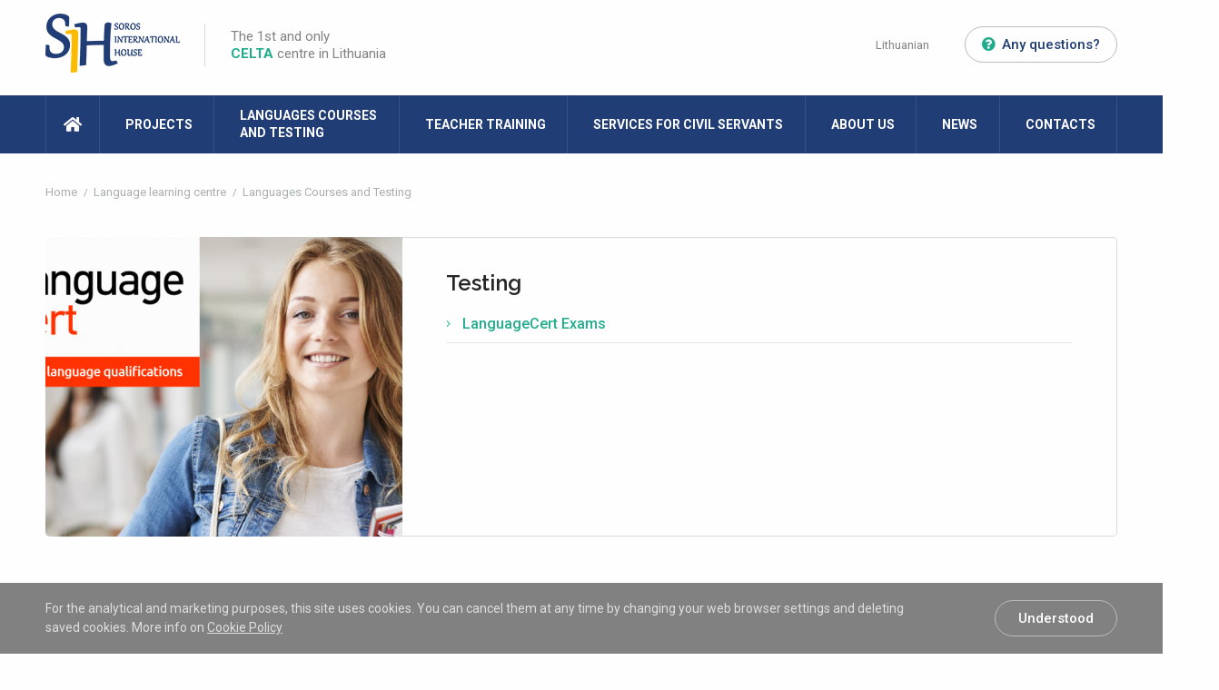

--- FILE ---
content_type: text/html; charset=UTF-8
request_url: https://sih.lt/en/languages-courses/testing
body_size: 3585
content:
<!DOCTYPE html>
<html class="no-js" lang="en">
<head>
    <meta charset="utf-8"/>
<meta http-equiv="x-ua-compatible" content="ie=edge">
<meta name="viewport" content="width=device-width, initial-scale=1.0"/>
<meta name="title" content="Testing">
<meta name="description" content="Soros International House language courses and testing: Testing. We invite you to read about the LaguageCert exams at SIH. Click here to find out more.
">
<title>
            Testing | International House Vilnius-Soros
    </title>

<link rel="stylesheet" href="/assets/build/css/app.css"/>

<link href="https://fonts.googleapis.com/css?family=Raleway:300,400,600,700|Roboto:400,500,700&amp;subset=latin-ext" rel="stylesheet">

    
                
                    
                                
    <meta property="og:site_name" content="International House Vilnius-Soros"/>
    <meta property="og:title" content="Testing"/>
    <meta property="og:description" content="Soros International House language courses and testing: Testing. We invite you to read about the LaguageCert exams at SIH. Click here to find out more.
"/>
    <meta property="og:image" content=""/>
    <meta property="og:url" content="https://sih.lt/en/languages-courses/testing"/>
    <meta property="og:type" content="website"/>
    <meta name="theme-color" content="#1f1f1f"/>

<meta name="msapplication-TileColor" content="#da532c">
<meta name="theme-color" content="#ffffff">

<script>
    var App = {
        csrfToken: '03CIJbEdakayFWMaOF2SuHekhU4cFvbsnFdLsh7C',
        recaptchaKey: '6Lf2fhAUAAAAAKxSDKp3TWcOBY0VyoQFNm1WWN3f'
    };
</script>

<!-- Global site tag (gtag.js) - Google Analytics -->
<script async src="https://www.googletagmanager.com/gtag/js?id=UA-20463135-1"></script>
<script>
    window.dataLayer = window.dataLayer || [];
    function gtag(){dataLayer.push(arguments);}
    gtag('js', new Date());
    gtag('config', 'UA-20463135-1');
</script>
</head>
<body>

<div class="cookies-hold" id="europeCookieWrapper" style="display: none;">
    <div class="row">
        <div class="small-12 medium-9 large-10 columns nopadleft cookies-text">
            For the analytical and marketing purposes, this site uses cookies. You can cancel them at any time by changing your web browser settings and deleting saved cookies. More info on <a href="/en/cookie-policy"> Cookie Policy</a> 
        </div>
        <div class="small-12 medium-3 large-2 columns nopadright text-left cookies-button">
            <a class="btn-grey-border2" id="europeCookieClose">Understood</a>
        </div>
    </div>
</div>

<div class="header">
    <div class="row">
        <div class="small-6 columns nopad header-left">
            <ul>
                <li class="logo">
                    <a href="/en">
                        <img src="/assets/build/img/logo-header.png">
                    </a>
                </li>
                <li class="logo-side">
                    <a href="/en/teacher-training/celta-course">
The 1st and only <br><strong>celta</strong> centre in Lithuania
</a>
                </li>
            </ul>
        </div>
        <div class="small-6 columns nopad text-right header-right show-for-large">
            <ul>
                                                                                                                            <li>
                                <a class="lang-sel" href="/">Lithuanian</a>
                            </li>
                                                                            <li>
                    <a href="/en/contacts" class="btn-grey-border btn-sm">
                        <i class="fas fa-question-circle"></i>Any questions?
                    </a>
                </li>
            </ul>
        </div>
        <div class="small-6 columns nopad text-right header-right-mob hide-for-large">
            <ul>
                <li class="mob-help">
                    <a href="/en/contacts">
                        <i class="fas fa-question-circle"></i>
                    </a>
                </li>
                <li class="mob-trigger">
                    <div class="hamburger hamburger--squeeze js-hamburger">
                        <div class="hamburger-box">
                            <div class="hamburger-inner"></div>
                        </div>
                    </div>
                </li>
            </ul>
        </div>
    </div>
</div><div class="mob-nav-hold">
    <div class="mob-nav-top">
        <ul>
                                                                                                    <li>
                            <a href="/">
                                <img src="/assets/build/img/flag-lt.png">
                            </a>
                        </li>
                                                            <li>
                <div class="hamburger hamburger--squeeze js-hamburger">
                    <div class="hamburger-box">
                        <div class="hamburger-inner"></div>
                    </div>
                </div>
            </li>
        </ul>
    </div>
    <div class="mob-nav">
        <ul>
            <li class="">
            <a href="/en"><i class="fas fa-home"></i>
                <span class="show-for-small-only">
                Home
                </span>
            </a>
        </li>
    
                        <li class="  ">
                                    <a class=" has-child" href="https://sih.lt/en/projects">Projects</a>
                            </li>
                                <li class="  ">
                                    <a class=" has-child" href="https://sih.lt/en/languages-courses">Languages Courses and Testing</a>
                            </li>
                                <li class="  ">
                                    <a class=" has-child" href="https://sih.lt/en/teacher-training">Teacher Training</a>
                            </li>
                                <li class="  ">
                                    <a class=" has-child" href="https://sih.lt/en/services-for-civil-servants">Services for Civil Servants</a>
                            </li>
                                <li class=" has-child ">
                                    <a class="" href="#">About Us</a>
                    <ul>
                                                    <li class=" ">
                                                                    <a class=" has-child"
                                       href="https://sih.lt/en/about-us/who-we-are">Who We Are</a>
                                                            </li>
                                                    <li class=" ">
                                                                    <a class=" has-child"
                                       href="https://sih.lt/en/about-us/office">Office</a>
                                                            </li>
                                                    <li class=" ">
                                                                    <a class=" has-child"
                                       href="https://sih.lt/en/about-us/comments">Comments</a>
                                                            </li>
                                                    <li class=" ">
                                                                    <a class=" has-child"
                                       href="https://sih.lt/en/about-us/learning-and-teaching-materials-developed-by-sih">Developed by SIH</a>
                                                            </li>
                                                    <li class=" ">
                                                                    <a class=" has-child"
                                       href="https://sih.lt/en/about-us/recent-acknowledgements-of-sih">Recent Acknowledgements of SIH</a>
                                                            </li>
                                                    <li class=" ">
                                                                    <a class=" has-child"
                                       href="https://sih.lt/en/about-us/sih-photo-gallery">SIH Photo Gallery</a>
                                                            </li>
                                            </ul>
                            </li>
                                <li class="  ">
                                    <a class=" has-child" href="https://sih.lt/en/naujienos">News</a>
                            </li>
                                <li class="  ">
                                    <a class=" has-child" href="https://sih.lt/en/contacts">Contacts</a>
                            </li>
                                                                                    </ul>
    </div>
</div>

<div class="nav-hold show-for-large">
    <div class="row">
        <div class="small-12 columns nopad nav">
            <ul>
            <li class="">
            <a href="/en"><i class="fas fa-home"></i>
                <span class="show-for-small-only">
                Home
                </span>
            </a>
        </li>
    
                        <li class="  ">
                                    <a class=" has-child" href="https://sih.lt/en/projects">Projects</a>
                            </li>
                                            <li class="  ">
                                    <a class=" has-child" href="https://sih.lt/en/languages-courses">Languages Courses <br>and Testing</a>
                            </li>
                                            <li class="  ">
                                    <a class=" has-child" href="https://sih.lt/en/teacher-training">Teacher Training</a>
                            </li>
                                            <li class="  ">
                                    <a class=" has-child" href="https://sih.lt/en/services-for-civil-servants">Services for Civil Servants</a>
                            </li>
                                            <li class=" has-child ">
                                    <a class="" href="#">About Us</a>
                    <ul>
                                                    <li class=" ">
                                                                    <a class=" has-child"
                                       href="https://sih.lt/en/about-us/who-we-are">Who We Are</a>
                                                            </li>
                                                    <li class=" ">
                                                                    <a class=" has-child"
                                       href="https://sih.lt/en/about-us/office">Office</a>
                                                            </li>
                                                    <li class=" ">
                                                                    <a class=" has-child"
                                       href="https://sih.lt/en/about-us/comments">Comments</a>
                                                            </li>
                                                    <li class=" ">
                                                                    <a class=" has-child"
                                       href="https://sih.lt/en/about-us/learning-and-teaching-materials-developed-by-sih">Learning and Teaching Materials Developed by SIH</a>
                                                            </li>
                                                    <li class=" ">
                                                                    <a class=" has-child"
                                       href="https://sih.lt/en/about-us/recent-acknowledgements-of-sih">Recent Acknowledgements of SIH</a>
                                                            </li>
                                                    <li class=" ">
                                                                    <a class=" has-child"
                                       href="https://sih.lt/en/about-us/sih-photo-gallery">SIH Photo Gallery</a>
                                                            </li>
                                            </ul>
                            </li>
                                            <li class="  ">
                                    <a class=" has-child" href="https://sih.lt/en/naujienos">News</a>
                            </li>
                                            <li class="  ">
                                    <a class=" has-child" href="https://sih.lt/en/contacts">Contacts</a>
                            </li>
            </ul>
        </div>
    </div>
</div>
    <div class="row">
        <div class="small-12 columns nopad breads">
            <ul>
                                <li>
                    <a href="/">
                        Home
                    </a>
                </li>
                
                                                                                        <li class="breadcrumb-item">
                                <a href="https://sih.lt/en">
                                    Language learning centre
                                </a>
                            </li>
                                                                                                                                    <li class="breadcrumb-item">
                                <a href="https://sih.lt/en/languages-courses">
                                    Languages Courses and Testing
                                </a>
                            </li>
                                                                                                                                                                                                                                                                    </ul>
        </div>
    </div>

                
    <div class="news-hold">
        <div class="row">
            <div class="small-12 columns nopad subcat-item" data-equalizer>
                <div class="small-12 medium-4 columns nopad subcat-item-image"
                     style="background: url(/app/default/assets/images/5f529573258402139eb2a4caf4a449a2.png) center center no-repeat; height: 330px;"
                     data-equalizer-watch="">
                </div>
                <div class="small-12 medium-8 columns nopad subcat-item-content" data-equalizer-watch=""
                     style="height: 330px;">
                    <h1 style="font-size: 24px; font-weight: 600; font-family: Raleway,sans-serif; line-height: 1.3; margin-bottom: 18px;">
                        Testing
                    </h1>
                                            <ul>
                                                            <li>
                                    
                                    <a href="https://sih.lt/en/languages-courses/testing/languagecert-exams">LanguageCert Exams</a>
                                </li>
                                                    </ul>
                                    </div>
            </div>
        </div>
    </div>


<div class="footer">
    <div class="row">
        <div class="small-12 medium-12 large-7 columns nopad footer-left">
            <div class="small-3 medium-4 large-3 columns nopad footer-hours show-for-medium">
                <div id="partial--working_hours" class="partial partial--working_hours">
    <div class="small-12 columns nopad footer-title">
    <i class="far fa-clock"></i> Working Hours
</div>
<div class="small-12 columns nopad footer-text">
    <h3>
        Office
    </h3>
    <ul>
        <li>
            <span>I</span>9.00 - 17.00 Nuotoliniu būdu/Remotely 
        </li>
        <li>
            <span>II</span>9.00 - 17.00 
        </li>
        <li>
            <span>III</span>9.00 - 17.00
        </li>
        <li>
            <span>IV</span>9.00 - 17.00
        </li>
        <li>
            <span>V</span>9.00 - 16.00
        </li>
        <li>
            <span>VI</span>Closed
        </li>
        <li>
            <span>VII</span>Closed
        </li>
    </ul>
</div></div>

            </div>

            <div class="small-12 medium-4 large-5 columns nopad footer-info">
                <div class="small-12 columns nopad footer-title">
                    <i class="far fa-info-circle"></i> Information
                </div>
                <div class="small-12 columns nopad footer-text show-for-medium">
                    Gedimino ave 45-4,
LT-01110 VILNIUS
<br>
<br>
Mob. (+370) 600 20636<br>
E-mail: <a href="#">info@sih.lt</a>
                </div>
            </div>
            <div class="small-4 columns nopad footer-logo-block show-for-medium">
                <div class="small-12 columns nopad footer-title">
                </div>
                <div class="small-12 columns nopad text-right footer-logo">
                    <div class="footer-logo-hold">
                        <img src="/assets/build/img/logo-footer-new.png">
                    </div>
                    <div class="footer-logo-text">
                        In Lithuania since 1993
                    </div>
                </div>
            </div>
        </div>
        <div class="small-12 medium-12 large-5 columns nopad footer-right show-for-medium">
            <div class="small-12 columns nopad footer-title">
                <i class="far fa-link"></i> Quick Links
            </div>
            <div class="small-5 columns nopad footer-nav">
                <ul>
                                            <li>
                            <a target="_self" href="https://sih.lt/en/about-us/who-we-are" class="">
                                About us
                            </a>
                        </li>
                                            <li>
                            <a target="_self" href="https://sih.lt/en/about-us/office" class="">
                                Office
                            </a>
                        </li>
                                            <li>
                            <a target="_self" href="https://sih.lt/en/friends-and-partners" class="">
                                Friends and Partners
                            </a>
                        </li>
                                            <li>
                            <a target="_self" href="https://sih.lt/en/about-us/comments" class="">
                                Comments
                            </a>
                        </li>
                                    </ul>
            </div>
            <div class="small-7 columns nopad footer-nav footer-nav-right">
                <ul>
                                            <li>
                            <a target="_self" href="https://sih.lt/en/languages-courses/for-younger-learners" class="">
                                Languages Courses for Younger Learners
                            </a>
                        </li>
                                            <li>
                            <a target="_self" href="https://sih.lt/en/languages-courses/for-adults" class="">
                                Languages Courses for Adults
                            </a>
                        </li>
                                            <li>
                            <a target="_self" href="https://sih.lt/en/languages-courses/examinations" class="">
                                Examinations
                            </a>
                        </li>
                                            <li>
                            <a target="_self" href="https://sih.lt/en/languages-courses/testing/languagecert-exams" class="">
                                LanguageCert Exams
                            </a>
                        </li>
                                            <li>
                            <a target="_self" href="https://sih.lt/en/languages-courses/learning-languages-online" class="">
                                Learning Languages Online
                            </a>
                        </li>
                                            <li>
                            <a target="_self" href="https://sih.lt/en/languages-courses/for-adults/languages-courses-abroad" class="">
                                Languages Courses Abroad
                            </a>
                        </li>
                                    </ul>
            </div>
        </div>
        <div class="small-12 columns nopad footer-text requisition show-for-medium">
            <h3>
                Details
            </h3>
            Public Institution „Soros International House“ Legal entity code 121892379<br>
Bank account: AB SEB Bankas Nr. LT337044060000920422
        </div>
        <div class="small-12 columns nopad footer-bottom">
            <div class="small-12 medium-12 large-3 columns nopad footer-socials">
                <ul>
                                            <li>
                            <a target="_blank" href="https://www.facebook.com/sih.kalbukursai">
                                <i class="fab fa-facebook-square"></i>
                            </a>
                        </li>
                                            <li>
                            <a target="_blank" href="https://www.instagram.com/soros_international_house/">
                                <i class="fab fa-instagram"></i>
                            </a>
                        </li>
                                            <li>
                            <a target="_blank" href="https://twitter.com/IH_Vilnius">
                                <i class="fab fa-twitter-square"></i>
                            </a>
                        </li>
                                            <li>
                            <a target="_blank" href="https://www.youtube.com/channel/UCDQwN01ShFIjK8AhI3KdZJg">
                                <i class="fab fa-youtube-square"></i>
                            </a>
                        </li>
                                            <li>
                            <a target="_self" href="mailto:info@sih.lt">
                                <i class="fas fa-envelope-square"></i>
                            </a>
                        </li>
                                    </ul>
            </div>
            <div class="small-12 medium-12 large-6 columns nopad text-center footer-sec-nav show-for-medium">
                <ul>
                                            <li>
                            <a target="_self" href="https://sih.lt/en/privacy-policy">
                                Privacy Policy
                            </a>
                        </li>
                                            <li>
                            <a target="_self" href="https://sih.lt/en/cookie-policy">
                                Cookie Policy
                            </a>
                        </li>
                                    </ul>
            </div>
            <div class="small-12 medium-12 large-3 columns nopad text-right footer-top">
                <a href="#top">Up<i class="far fa-angle-up"></i></a>
            </div>
        </div>
        <div class="small-12 medium-8 nopad columns copyrights">
            &copy; 2018 Soros International House. All rights reserved.
        </div>
        <div class="small-12 medium-4 nopad columns text-right copyrights">
            Tamed by - <a href="http://www.webas.lt/lt/interneto-svetainiu-kurimas" target="_blank" title="Webas.lt - Interneto svetainių kūrimas">Webas.lt</a>
        </div>

    </div>
</div>

<script src='https://www.google.com/recaptcha/api.js?sitekey=6Lf2fhAUAAAAAKxSDKp3TWcOBY0VyoQFNm1WWN3f&hl=en'></script>

<script type="text/javascript" src="/assets/build/js/app.js"></script>
<script type="text/javascript" src="/assets/build/js/build.js"></script>
</body>
</html>
